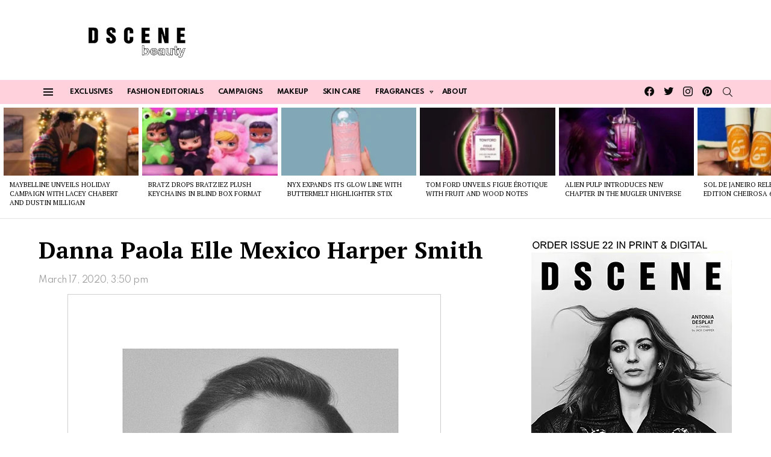

--- FILE ---
content_type: text/css
request_url: https://www.beautyscene.net/wp-content/cache/min/1/wp-content/plugins/theia-post-slider/css/buttons-black.css?ver=1764602139
body_size: 6019
content:
.theiaPostSlider_nav{position:relative;margin:16px 0}.theiaPostSlider_nav>*{vertical-align:middle}.theiaPostSlider_nav ._title{font-weight:700}.theiaPostSlider_nav ._title *{display:inline;margin:0;padding:0}.theiaPostSlider_nav ._title ._helper{color:#888}.theiaPostSlider_nav ._buttons{-webkit-user-select:none;-moz-user-select:none;user-select:none}.theiaPostSlider_nav ._buttons>*{display:inline-block;vertical-align:middle}.theiaPostSlider_nav ._buttons ._text{margin:0 10px}.theiaPostSlider_nav ._prev,.theiaPostSlider_nav ._next{overflow:hidden;cursor:pointer;-webkit-transition:none!important;-moz-transition:none!important;-o-transition:none!important;text-indent:-9999px;font-size:0;transition:none!important}.theiaPostSlider_nav ._disabled{cursor:default}.theiaPostSlider_nav._left ._buttons,.theiaPostSlider_nav._right ._buttons{display:inline-block}.theiaPostSlider_nav._left{text-align:left}.theiaPostSlider_nav._left ._title{float:right}.theiaPostSlider_nav._center{text-align:center}.theiaPostSlider_nav._right{text-align:right}.theiaPostSlider_nav._right ._title{float:left}.theiaPostSlider_nav ._loading{position:absolute;top:0;left:0;width:100%;height:100%;background:url(../../../../../../../plugins/theia-post-slider/images/ajax-loader.gif) center center no-repeat}.theiaPostSlider_slides{position:relative;clear:left;overflow:hidden;margin:0;padding:0;list-style:none}.theiaPostSlider_slides>div{overflow:hidden}.theiaPostSlider_nav ._title{height:31px;line-height:31px}.theiaPostSlider_nav ._prev,.theiaPostSlider_nav ._next{text-shadow:0 0 2px rgba(0,0,0,.9),0 0 2px rgba(0,0,0,.9);text-align:center;white-space:nowrap;text-decoration:none;text-indent:0;color:#fff;font-size:14px;font-weight:700;line-height:1;direction:ltr}.theiaPostSlider_nav ._prev span,.theiaPostSlider_nav ._next span{display:inline-block;height:23px;padding-top:8px;vertical-align:middle;color:#fff}.theiaPostSlider_nav ._prev:active span,.theiaPostSlider_nav ._prev._active span,.theiaPostSlider_nav ._next:active span,.theiaPostSlider_nav ._next._active span{height:22px;padding-top:9px}.theiaPostSlider_nav ._prev._disabled span,.theiaPostSlider_nav ._next._disabled span{height:23px;padding-top:8px}.theiaPostSlider_nav ._prev ._1{width:20px;background:url(../../../../../../../plugins/theia-post-slider/images/buttons-black-s0d3baf772a.png) 0 -186px}.theiaPostSlider_nav ._prev ._2{padding-right:5px;padding-left:3px;background:url(../../../../../../../plugins/theia-post-slider/images/buttons-black-s0d3baf772a.png) 0 -620px repeat-x}.theiaPostSlider_nav ._prev ._3{width:7px;background:url(../../../../../../../plugins/theia-post-slider/images/buttons-black-s0d3baf772a.png) 0 -465px}.theiaPostSlider_nav ._prev:hover ._1{background:url(../../../../../../../plugins/theia-post-slider/images/buttons-black-s0d3baf772a.png) 0 -62px}.theiaPostSlider_nav ._prev:hover ._2{background:url(../../../../../../../plugins/theia-post-slider/images/buttons-black-s0d3baf772a.png) 0 -589px repeat-x}.theiaPostSlider_nav ._prev:hover ._3{background:url(../../../../../../../plugins/theia-post-slider/images/buttons-black-s0d3baf772a.png) 0 -341px}.theiaPostSlider_nav ._prev:active ._1,.theiaPostSlider_nav ._prev._active ._1{background:url(../../../../../../../plugins/theia-post-slider/images/buttons-black-s0d3baf772a.png) 0 -217px}.theiaPostSlider_nav ._prev:active ._2,.theiaPostSlider_nav ._prev._active ._2{background:url(../../../../../../../plugins/theia-post-slider/images/buttons-black-s0d3baf772a.png) 0 -527px repeat-x}.theiaPostSlider_nav ._prev:active ._3,.theiaPostSlider_nav ._prev._active ._3{background:url(../../../../../../../plugins/theia-post-slider/images/buttons-black-s0d3baf772a.png) 0 -248px}.theiaPostSlider_nav ._prev._disabled ._1{background:url(../../../../../../../plugins/theia-post-slider/images/buttons-black-s0d3baf772a.png) 0 -124px}.theiaPostSlider_nav ._prev._disabled ._2{background:url(../../../../../../../plugins/theia-post-slider/images/buttons-black-s0d3baf772a.png) 0 -682px repeat-x}.theiaPostSlider_nav ._prev._disabled ._3{background:url(../../../../../../../plugins/theia-post-slider/images/buttons-black-s0d3baf772a.png) 0 -403px}.theiaPostSlider_nav ._next ._1{width:7px;background:url(../../../../../../../plugins/theia-post-slider/images/buttons-black-s0d3baf772a.png) 0 -434px}.theiaPostSlider_nav ._next ._2{padding-right:3px;padding-left:5px;background:url(../../../../../../../plugins/theia-post-slider/images/buttons-black-s0d3baf772a.png) 0 -713px repeat-x}.theiaPostSlider_nav ._next ._3{width:20px;background:url(../../../../../../../plugins/theia-post-slider/images/buttons-black-s0d3baf772a.png) 0 -155px}.theiaPostSlider_nav ._next:hover ._1{background:url(../../../../../../../plugins/theia-post-slider/images/buttons-black-s0d3baf772a.png) 0 -310px}.theiaPostSlider_nav ._next:hover ._2{background:url(../../../../../../../plugins/theia-post-slider/images/buttons-black-s0d3baf772a.png) 0 -558px repeat-x}.theiaPostSlider_nav ._next:hover ._3{background:url(../../../../../../../plugins/theia-post-slider/images/buttons-black-s0d3baf772a.png) 0 0}.theiaPostSlider_nav ._next:active ._1,.theiaPostSlider_nav ._next._active ._1{background:url(../../../../../../../plugins/theia-post-slider/images/buttons-black-s0d3baf772a.png) 0 -279px}.theiaPostSlider_nav ._next:active ._2,.theiaPostSlider_nav ._next._active ._2{background:url(../../../../../../../plugins/theia-post-slider/images/buttons-black-s0d3baf772a.png) 0 -496px repeat-x}.theiaPostSlider_nav ._next:active ._3,.theiaPostSlider_nav ._next._active ._3{background:url(../../../../../../../plugins/theia-post-slider/images/buttons-black-s0d3baf772a.png) 0 -31px}.theiaPostSlider_nav ._next._disabled ._1{background:url(../../../../../../../plugins/theia-post-slider/images/buttons-black-s0d3baf772a.png) 0 -372px}.theiaPostSlider_nav ._next._disabled ._2{background:url(../../../../../../../plugins/theia-post-slider/images/buttons-black-s0d3baf772a.png) 0 -651px repeat-x}.theiaPostSlider_nav ._next._disabled ._3{background:url(../../../../../../../plugins/theia-post-slider/images/buttons-black-s0d3baf772a.png) 0 -93px}